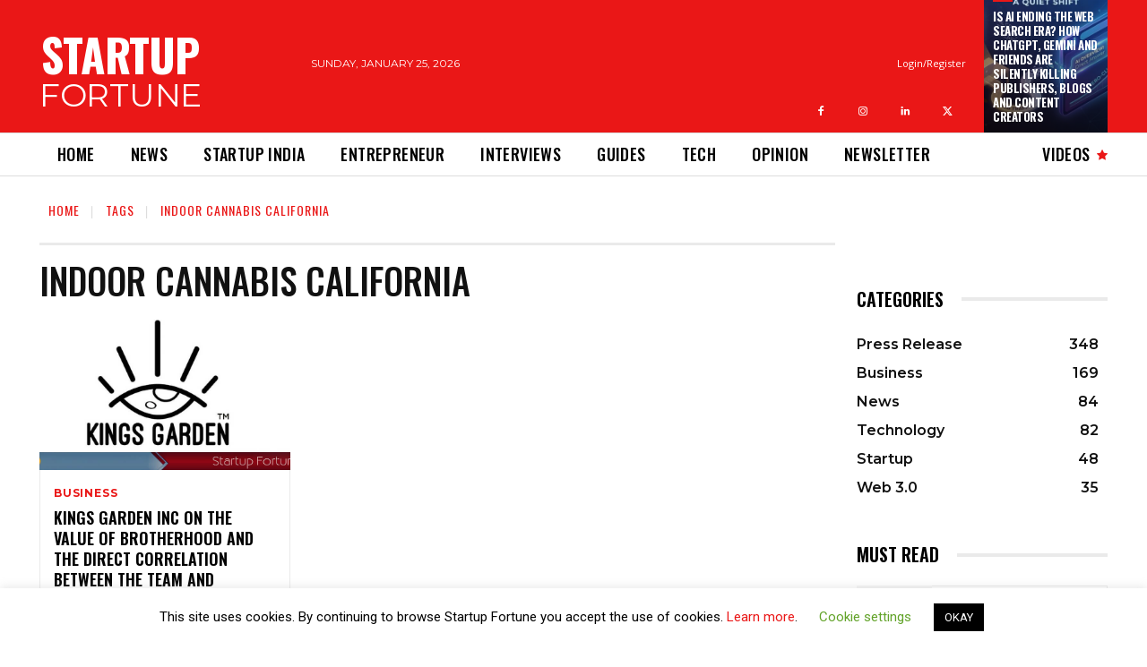

--- FILE ---
content_type: text/html; charset=utf-8
request_url: https://www.google.com/recaptcha/api2/anchor?ar=1&k=6Lf0z80ZAAAAACeLtTgWafr50zVwehid8PCKPPcD&co=aHR0cHM6Ly9zdGFydHVwZm9ydHVuZS5jb206NDQz&hl=en&v=PoyoqOPhxBO7pBk68S4YbpHZ&size=invisible&anchor-ms=20000&execute-ms=30000&cb=2gznad9svukm
body_size: 48892
content:
<!DOCTYPE HTML><html dir="ltr" lang="en"><head><meta http-equiv="Content-Type" content="text/html; charset=UTF-8">
<meta http-equiv="X-UA-Compatible" content="IE=edge">
<title>reCAPTCHA</title>
<style type="text/css">
/* cyrillic-ext */
@font-face {
  font-family: 'Roboto';
  font-style: normal;
  font-weight: 400;
  font-stretch: 100%;
  src: url(//fonts.gstatic.com/s/roboto/v48/KFO7CnqEu92Fr1ME7kSn66aGLdTylUAMa3GUBHMdazTgWw.woff2) format('woff2');
  unicode-range: U+0460-052F, U+1C80-1C8A, U+20B4, U+2DE0-2DFF, U+A640-A69F, U+FE2E-FE2F;
}
/* cyrillic */
@font-face {
  font-family: 'Roboto';
  font-style: normal;
  font-weight: 400;
  font-stretch: 100%;
  src: url(//fonts.gstatic.com/s/roboto/v48/KFO7CnqEu92Fr1ME7kSn66aGLdTylUAMa3iUBHMdazTgWw.woff2) format('woff2');
  unicode-range: U+0301, U+0400-045F, U+0490-0491, U+04B0-04B1, U+2116;
}
/* greek-ext */
@font-face {
  font-family: 'Roboto';
  font-style: normal;
  font-weight: 400;
  font-stretch: 100%;
  src: url(//fonts.gstatic.com/s/roboto/v48/KFO7CnqEu92Fr1ME7kSn66aGLdTylUAMa3CUBHMdazTgWw.woff2) format('woff2');
  unicode-range: U+1F00-1FFF;
}
/* greek */
@font-face {
  font-family: 'Roboto';
  font-style: normal;
  font-weight: 400;
  font-stretch: 100%;
  src: url(//fonts.gstatic.com/s/roboto/v48/KFO7CnqEu92Fr1ME7kSn66aGLdTylUAMa3-UBHMdazTgWw.woff2) format('woff2');
  unicode-range: U+0370-0377, U+037A-037F, U+0384-038A, U+038C, U+038E-03A1, U+03A3-03FF;
}
/* math */
@font-face {
  font-family: 'Roboto';
  font-style: normal;
  font-weight: 400;
  font-stretch: 100%;
  src: url(//fonts.gstatic.com/s/roboto/v48/KFO7CnqEu92Fr1ME7kSn66aGLdTylUAMawCUBHMdazTgWw.woff2) format('woff2');
  unicode-range: U+0302-0303, U+0305, U+0307-0308, U+0310, U+0312, U+0315, U+031A, U+0326-0327, U+032C, U+032F-0330, U+0332-0333, U+0338, U+033A, U+0346, U+034D, U+0391-03A1, U+03A3-03A9, U+03B1-03C9, U+03D1, U+03D5-03D6, U+03F0-03F1, U+03F4-03F5, U+2016-2017, U+2034-2038, U+203C, U+2040, U+2043, U+2047, U+2050, U+2057, U+205F, U+2070-2071, U+2074-208E, U+2090-209C, U+20D0-20DC, U+20E1, U+20E5-20EF, U+2100-2112, U+2114-2115, U+2117-2121, U+2123-214F, U+2190, U+2192, U+2194-21AE, U+21B0-21E5, U+21F1-21F2, U+21F4-2211, U+2213-2214, U+2216-22FF, U+2308-230B, U+2310, U+2319, U+231C-2321, U+2336-237A, U+237C, U+2395, U+239B-23B7, U+23D0, U+23DC-23E1, U+2474-2475, U+25AF, U+25B3, U+25B7, U+25BD, U+25C1, U+25CA, U+25CC, U+25FB, U+266D-266F, U+27C0-27FF, U+2900-2AFF, U+2B0E-2B11, U+2B30-2B4C, U+2BFE, U+3030, U+FF5B, U+FF5D, U+1D400-1D7FF, U+1EE00-1EEFF;
}
/* symbols */
@font-face {
  font-family: 'Roboto';
  font-style: normal;
  font-weight: 400;
  font-stretch: 100%;
  src: url(//fonts.gstatic.com/s/roboto/v48/KFO7CnqEu92Fr1ME7kSn66aGLdTylUAMaxKUBHMdazTgWw.woff2) format('woff2');
  unicode-range: U+0001-000C, U+000E-001F, U+007F-009F, U+20DD-20E0, U+20E2-20E4, U+2150-218F, U+2190, U+2192, U+2194-2199, U+21AF, U+21E6-21F0, U+21F3, U+2218-2219, U+2299, U+22C4-22C6, U+2300-243F, U+2440-244A, U+2460-24FF, U+25A0-27BF, U+2800-28FF, U+2921-2922, U+2981, U+29BF, U+29EB, U+2B00-2BFF, U+4DC0-4DFF, U+FFF9-FFFB, U+10140-1018E, U+10190-1019C, U+101A0, U+101D0-101FD, U+102E0-102FB, U+10E60-10E7E, U+1D2C0-1D2D3, U+1D2E0-1D37F, U+1F000-1F0FF, U+1F100-1F1AD, U+1F1E6-1F1FF, U+1F30D-1F30F, U+1F315, U+1F31C, U+1F31E, U+1F320-1F32C, U+1F336, U+1F378, U+1F37D, U+1F382, U+1F393-1F39F, U+1F3A7-1F3A8, U+1F3AC-1F3AF, U+1F3C2, U+1F3C4-1F3C6, U+1F3CA-1F3CE, U+1F3D4-1F3E0, U+1F3ED, U+1F3F1-1F3F3, U+1F3F5-1F3F7, U+1F408, U+1F415, U+1F41F, U+1F426, U+1F43F, U+1F441-1F442, U+1F444, U+1F446-1F449, U+1F44C-1F44E, U+1F453, U+1F46A, U+1F47D, U+1F4A3, U+1F4B0, U+1F4B3, U+1F4B9, U+1F4BB, U+1F4BF, U+1F4C8-1F4CB, U+1F4D6, U+1F4DA, U+1F4DF, U+1F4E3-1F4E6, U+1F4EA-1F4ED, U+1F4F7, U+1F4F9-1F4FB, U+1F4FD-1F4FE, U+1F503, U+1F507-1F50B, U+1F50D, U+1F512-1F513, U+1F53E-1F54A, U+1F54F-1F5FA, U+1F610, U+1F650-1F67F, U+1F687, U+1F68D, U+1F691, U+1F694, U+1F698, U+1F6AD, U+1F6B2, U+1F6B9-1F6BA, U+1F6BC, U+1F6C6-1F6CF, U+1F6D3-1F6D7, U+1F6E0-1F6EA, U+1F6F0-1F6F3, U+1F6F7-1F6FC, U+1F700-1F7FF, U+1F800-1F80B, U+1F810-1F847, U+1F850-1F859, U+1F860-1F887, U+1F890-1F8AD, U+1F8B0-1F8BB, U+1F8C0-1F8C1, U+1F900-1F90B, U+1F93B, U+1F946, U+1F984, U+1F996, U+1F9E9, U+1FA00-1FA6F, U+1FA70-1FA7C, U+1FA80-1FA89, U+1FA8F-1FAC6, U+1FACE-1FADC, U+1FADF-1FAE9, U+1FAF0-1FAF8, U+1FB00-1FBFF;
}
/* vietnamese */
@font-face {
  font-family: 'Roboto';
  font-style: normal;
  font-weight: 400;
  font-stretch: 100%;
  src: url(//fonts.gstatic.com/s/roboto/v48/KFO7CnqEu92Fr1ME7kSn66aGLdTylUAMa3OUBHMdazTgWw.woff2) format('woff2');
  unicode-range: U+0102-0103, U+0110-0111, U+0128-0129, U+0168-0169, U+01A0-01A1, U+01AF-01B0, U+0300-0301, U+0303-0304, U+0308-0309, U+0323, U+0329, U+1EA0-1EF9, U+20AB;
}
/* latin-ext */
@font-face {
  font-family: 'Roboto';
  font-style: normal;
  font-weight: 400;
  font-stretch: 100%;
  src: url(//fonts.gstatic.com/s/roboto/v48/KFO7CnqEu92Fr1ME7kSn66aGLdTylUAMa3KUBHMdazTgWw.woff2) format('woff2');
  unicode-range: U+0100-02BA, U+02BD-02C5, U+02C7-02CC, U+02CE-02D7, U+02DD-02FF, U+0304, U+0308, U+0329, U+1D00-1DBF, U+1E00-1E9F, U+1EF2-1EFF, U+2020, U+20A0-20AB, U+20AD-20C0, U+2113, U+2C60-2C7F, U+A720-A7FF;
}
/* latin */
@font-face {
  font-family: 'Roboto';
  font-style: normal;
  font-weight: 400;
  font-stretch: 100%;
  src: url(//fonts.gstatic.com/s/roboto/v48/KFO7CnqEu92Fr1ME7kSn66aGLdTylUAMa3yUBHMdazQ.woff2) format('woff2');
  unicode-range: U+0000-00FF, U+0131, U+0152-0153, U+02BB-02BC, U+02C6, U+02DA, U+02DC, U+0304, U+0308, U+0329, U+2000-206F, U+20AC, U+2122, U+2191, U+2193, U+2212, U+2215, U+FEFF, U+FFFD;
}
/* cyrillic-ext */
@font-face {
  font-family: 'Roboto';
  font-style: normal;
  font-weight: 500;
  font-stretch: 100%;
  src: url(//fonts.gstatic.com/s/roboto/v48/KFO7CnqEu92Fr1ME7kSn66aGLdTylUAMa3GUBHMdazTgWw.woff2) format('woff2');
  unicode-range: U+0460-052F, U+1C80-1C8A, U+20B4, U+2DE0-2DFF, U+A640-A69F, U+FE2E-FE2F;
}
/* cyrillic */
@font-face {
  font-family: 'Roboto';
  font-style: normal;
  font-weight: 500;
  font-stretch: 100%;
  src: url(//fonts.gstatic.com/s/roboto/v48/KFO7CnqEu92Fr1ME7kSn66aGLdTylUAMa3iUBHMdazTgWw.woff2) format('woff2');
  unicode-range: U+0301, U+0400-045F, U+0490-0491, U+04B0-04B1, U+2116;
}
/* greek-ext */
@font-face {
  font-family: 'Roboto';
  font-style: normal;
  font-weight: 500;
  font-stretch: 100%;
  src: url(//fonts.gstatic.com/s/roboto/v48/KFO7CnqEu92Fr1ME7kSn66aGLdTylUAMa3CUBHMdazTgWw.woff2) format('woff2');
  unicode-range: U+1F00-1FFF;
}
/* greek */
@font-face {
  font-family: 'Roboto';
  font-style: normal;
  font-weight: 500;
  font-stretch: 100%;
  src: url(//fonts.gstatic.com/s/roboto/v48/KFO7CnqEu92Fr1ME7kSn66aGLdTylUAMa3-UBHMdazTgWw.woff2) format('woff2');
  unicode-range: U+0370-0377, U+037A-037F, U+0384-038A, U+038C, U+038E-03A1, U+03A3-03FF;
}
/* math */
@font-face {
  font-family: 'Roboto';
  font-style: normal;
  font-weight: 500;
  font-stretch: 100%;
  src: url(//fonts.gstatic.com/s/roboto/v48/KFO7CnqEu92Fr1ME7kSn66aGLdTylUAMawCUBHMdazTgWw.woff2) format('woff2');
  unicode-range: U+0302-0303, U+0305, U+0307-0308, U+0310, U+0312, U+0315, U+031A, U+0326-0327, U+032C, U+032F-0330, U+0332-0333, U+0338, U+033A, U+0346, U+034D, U+0391-03A1, U+03A3-03A9, U+03B1-03C9, U+03D1, U+03D5-03D6, U+03F0-03F1, U+03F4-03F5, U+2016-2017, U+2034-2038, U+203C, U+2040, U+2043, U+2047, U+2050, U+2057, U+205F, U+2070-2071, U+2074-208E, U+2090-209C, U+20D0-20DC, U+20E1, U+20E5-20EF, U+2100-2112, U+2114-2115, U+2117-2121, U+2123-214F, U+2190, U+2192, U+2194-21AE, U+21B0-21E5, U+21F1-21F2, U+21F4-2211, U+2213-2214, U+2216-22FF, U+2308-230B, U+2310, U+2319, U+231C-2321, U+2336-237A, U+237C, U+2395, U+239B-23B7, U+23D0, U+23DC-23E1, U+2474-2475, U+25AF, U+25B3, U+25B7, U+25BD, U+25C1, U+25CA, U+25CC, U+25FB, U+266D-266F, U+27C0-27FF, U+2900-2AFF, U+2B0E-2B11, U+2B30-2B4C, U+2BFE, U+3030, U+FF5B, U+FF5D, U+1D400-1D7FF, U+1EE00-1EEFF;
}
/* symbols */
@font-face {
  font-family: 'Roboto';
  font-style: normal;
  font-weight: 500;
  font-stretch: 100%;
  src: url(//fonts.gstatic.com/s/roboto/v48/KFO7CnqEu92Fr1ME7kSn66aGLdTylUAMaxKUBHMdazTgWw.woff2) format('woff2');
  unicode-range: U+0001-000C, U+000E-001F, U+007F-009F, U+20DD-20E0, U+20E2-20E4, U+2150-218F, U+2190, U+2192, U+2194-2199, U+21AF, U+21E6-21F0, U+21F3, U+2218-2219, U+2299, U+22C4-22C6, U+2300-243F, U+2440-244A, U+2460-24FF, U+25A0-27BF, U+2800-28FF, U+2921-2922, U+2981, U+29BF, U+29EB, U+2B00-2BFF, U+4DC0-4DFF, U+FFF9-FFFB, U+10140-1018E, U+10190-1019C, U+101A0, U+101D0-101FD, U+102E0-102FB, U+10E60-10E7E, U+1D2C0-1D2D3, U+1D2E0-1D37F, U+1F000-1F0FF, U+1F100-1F1AD, U+1F1E6-1F1FF, U+1F30D-1F30F, U+1F315, U+1F31C, U+1F31E, U+1F320-1F32C, U+1F336, U+1F378, U+1F37D, U+1F382, U+1F393-1F39F, U+1F3A7-1F3A8, U+1F3AC-1F3AF, U+1F3C2, U+1F3C4-1F3C6, U+1F3CA-1F3CE, U+1F3D4-1F3E0, U+1F3ED, U+1F3F1-1F3F3, U+1F3F5-1F3F7, U+1F408, U+1F415, U+1F41F, U+1F426, U+1F43F, U+1F441-1F442, U+1F444, U+1F446-1F449, U+1F44C-1F44E, U+1F453, U+1F46A, U+1F47D, U+1F4A3, U+1F4B0, U+1F4B3, U+1F4B9, U+1F4BB, U+1F4BF, U+1F4C8-1F4CB, U+1F4D6, U+1F4DA, U+1F4DF, U+1F4E3-1F4E6, U+1F4EA-1F4ED, U+1F4F7, U+1F4F9-1F4FB, U+1F4FD-1F4FE, U+1F503, U+1F507-1F50B, U+1F50D, U+1F512-1F513, U+1F53E-1F54A, U+1F54F-1F5FA, U+1F610, U+1F650-1F67F, U+1F687, U+1F68D, U+1F691, U+1F694, U+1F698, U+1F6AD, U+1F6B2, U+1F6B9-1F6BA, U+1F6BC, U+1F6C6-1F6CF, U+1F6D3-1F6D7, U+1F6E0-1F6EA, U+1F6F0-1F6F3, U+1F6F7-1F6FC, U+1F700-1F7FF, U+1F800-1F80B, U+1F810-1F847, U+1F850-1F859, U+1F860-1F887, U+1F890-1F8AD, U+1F8B0-1F8BB, U+1F8C0-1F8C1, U+1F900-1F90B, U+1F93B, U+1F946, U+1F984, U+1F996, U+1F9E9, U+1FA00-1FA6F, U+1FA70-1FA7C, U+1FA80-1FA89, U+1FA8F-1FAC6, U+1FACE-1FADC, U+1FADF-1FAE9, U+1FAF0-1FAF8, U+1FB00-1FBFF;
}
/* vietnamese */
@font-face {
  font-family: 'Roboto';
  font-style: normal;
  font-weight: 500;
  font-stretch: 100%;
  src: url(//fonts.gstatic.com/s/roboto/v48/KFO7CnqEu92Fr1ME7kSn66aGLdTylUAMa3OUBHMdazTgWw.woff2) format('woff2');
  unicode-range: U+0102-0103, U+0110-0111, U+0128-0129, U+0168-0169, U+01A0-01A1, U+01AF-01B0, U+0300-0301, U+0303-0304, U+0308-0309, U+0323, U+0329, U+1EA0-1EF9, U+20AB;
}
/* latin-ext */
@font-face {
  font-family: 'Roboto';
  font-style: normal;
  font-weight: 500;
  font-stretch: 100%;
  src: url(//fonts.gstatic.com/s/roboto/v48/KFO7CnqEu92Fr1ME7kSn66aGLdTylUAMa3KUBHMdazTgWw.woff2) format('woff2');
  unicode-range: U+0100-02BA, U+02BD-02C5, U+02C7-02CC, U+02CE-02D7, U+02DD-02FF, U+0304, U+0308, U+0329, U+1D00-1DBF, U+1E00-1E9F, U+1EF2-1EFF, U+2020, U+20A0-20AB, U+20AD-20C0, U+2113, U+2C60-2C7F, U+A720-A7FF;
}
/* latin */
@font-face {
  font-family: 'Roboto';
  font-style: normal;
  font-weight: 500;
  font-stretch: 100%;
  src: url(//fonts.gstatic.com/s/roboto/v48/KFO7CnqEu92Fr1ME7kSn66aGLdTylUAMa3yUBHMdazQ.woff2) format('woff2');
  unicode-range: U+0000-00FF, U+0131, U+0152-0153, U+02BB-02BC, U+02C6, U+02DA, U+02DC, U+0304, U+0308, U+0329, U+2000-206F, U+20AC, U+2122, U+2191, U+2193, U+2212, U+2215, U+FEFF, U+FFFD;
}
/* cyrillic-ext */
@font-face {
  font-family: 'Roboto';
  font-style: normal;
  font-weight: 900;
  font-stretch: 100%;
  src: url(//fonts.gstatic.com/s/roboto/v48/KFO7CnqEu92Fr1ME7kSn66aGLdTylUAMa3GUBHMdazTgWw.woff2) format('woff2');
  unicode-range: U+0460-052F, U+1C80-1C8A, U+20B4, U+2DE0-2DFF, U+A640-A69F, U+FE2E-FE2F;
}
/* cyrillic */
@font-face {
  font-family: 'Roboto';
  font-style: normal;
  font-weight: 900;
  font-stretch: 100%;
  src: url(//fonts.gstatic.com/s/roboto/v48/KFO7CnqEu92Fr1ME7kSn66aGLdTylUAMa3iUBHMdazTgWw.woff2) format('woff2');
  unicode-range: U+0301, U+0400-045F, U+0490-0491, U+04B0-04B1, U+2116;
}
/* greek-ext */
@font-face {
  font-family: 'Roboto';
  font-style: normal;
  font-weight: 900;
  font-stretch: 100%;
  src: url(//fonts.gstatic.com/s/roboto/v48/KFO7CnqEu92Fr1ME7kSn66aGLdTylUAMa3CUBHMdazTgWw.woff2) format('woff2');
  unicode-range: U+1F00-1FFF;
}
/* greek */
@font-face {
  font-family: 'Roboto';
  font-style: normal;
  font-weight: 900;
  font-stretch: 100%;
  src: url(//fonts.gstatic.com/s/roboto/v48/KFO7CnqEu92Fr1ME7kSn66aGLdTylUAMa3-UBHMdazTgWw.woff2) format('woff2');
  unicode-range: U+0370-0377, U+037A-037F, U+0384-038A, U+038C, U+038E-03A1, U+03A3-03FF;
}
/* math */
@font-face {
  font-family: 'Roboto';
  font-style: normal;
  font-weight: 900;
  font-stretch: 100%;
  src: url(//fonts.gstatic.com/s/roboto/v48/KFO7CnqEu92Fr1ME7kSn66aGLdTylUAMawCUBHMdazTgWw.woff2) format('woff2');
  unicode-range: U+0302-0303, U+0305, U+0307-0308, U+0310, U+0312, U+0315, U+031A, U+0326-0327, U+032C, U+032F-0330, U+0332-0333, U+0338, U+033A, U+0346, U+034D, U+0391-03A1, U+03A3-03A9, U+03B1-03C9, U+03D1, U+03D5-03D6, U+03F0-03F1, U+03F4-03F5, U+2016-2017, U+2034-2038, U+203C, U+2040, U+2043, U+2047, U+2050, U+2057, U+205F, U+2070-2071, U+2074-208E, U+2090-209C, U+20D0-20DC, U+20E1, U+20E5-20EF, U+2100-2112, U+2114-2115, U+2117-2121, U+2123-214F, U+2190, U+2192, U+2194-21AE, U+21B0-21E5, U+21F1-21F2, U+21F4-2211, U+2213-2214, U+2216-22FF, U+2308-230B, U+2310, U+2319, U+231C-2321, U+2336-237A, U+237C, U+2395, U+239B-23B7, U+23D0, U+23DC-23E1, U+2474-2475, U+25AF, U+25B3, U+25B7, U+25BD, U+25C1, U+25CA, U+25CC, U+25FB, U+266D-266F, U+27C0-27FF, U+2900-2AFF, U+2B0E-2B11, U+2B30-2B4C, U+2BFE, U+3030, U+FF5B, U+FF5D, U+1D400-1D7FF, U+1EE00-1EEFF;
}
/* symbols */
@font-face {
  font-family: 'Roboto';
  font-style: normal;
  font-weight: 900;
  font-stretch: 100%;
  src: url(//fonts.gstatic.com/s/roboto/v48/KFO7CnqEu92Fr1ME7kSn66aGLdTylUAMaxKUBHMdazTgWw.woff2) format('woff2');
  unicode-range: U+0001-000C, U+000E-001F, U+007F-009F, U+20DD-20E0, U+20E2-20E4, U+2150-218F, U+2190, U+2192, U+2194-2199, U+21AF, U+21E6-21F0, U+21F3, U+2218-2219, U+2299, U+22C4-22C6, U+2300-243F, U+2440-244A, U+2460-24FF, U+25A0-27BF, U+2800-28FF, U+2921-2922, U+2981, U+29BF, U+29EB, U+2B00-2BFF, U+4DC0-4DFF, U+FFF9-FFFB, U+10140-1018E, U+10190-1019C, U+101A0, U+101D0-101FD, U+102E0-102FB, U+10E60-10E7E, U+1D2C0-1D2D3, U+1D2E0-1D37F, U+1F000-1F0FF, U+1F100-1F1AD, U+1F1E6-1F1FF, U+1F30D-1F30F, U+1F315, U+1F31C, U+1F31E, U+1F320-1F32C, U+1F336, U+1F378, U+1F37D, U+1F382, U+1F393-1F39F, U+1F3A7-1F3A8, U+1F3AC-1F3AF, U+1F3C2, U+1F3C4-1F3C6, U+1F3CA-1F3CE, U+1F3D4-1F3E0, U+1F3ED, U+1F3F1-1F3F3, U+1F3F5-1F3F7, U+1F408, U+1F415, U+1F41F, U+1F426, U+1F43F, U+1F441-1F442, U+1F444, U+1F446-1F449, U+1F44C-1F44E, U+1F453, U+1F46A, U+1F47D, U+1F4A3, U+1F4B0, U+1F4B3, U+1F4B9, U+1F4BB, U+1F4BF, U+1F4C8-1F4CB, U+1F4D6, U+1F4DA, U+1F4DF, U+1F4E3-1F4E6, U+1F4EA-1F4ED, U+1F4F7, U+1F4F9-1F4FB, U+1F4FD-1F4FE, U+1F503, U+1F507-1F50B, U+1F50D, U+1F512-1F513, U+1F53E-1F54A, U+1F54F-1F5FA, U+1F610, U+1F650-1F67F, U+1F687, U+1F68D, U+1F691, U+1F694, U+1F698, U+1F6AD, U+1F6B2, U+1F6B9-1F6BA, U+1F6BC, U+1F6C6-1F6CF, U+1F6D3-1F6D7, U+1F6E0-1F6EA, U+1F6F0-1F6F3, U+1F6F7-1F6FC, U+1F700-1F7FF, U+1F800-1F80B, U+1F810-1F847, U+1F850-1F859, U+1F860-1F887, U+1F890-1F8AD, U+1F8B0-1F8BB, U+1F8C0-1F8C1, U+1F900-1F90B, U+1F93B, U+1F946, U+1F984, U+1F996, U+1F9E9, U+1FA00-1FA6F, U+1FA70-1FA7C, U+1FA80-1FA89, U+1FA8F-1FAC6, U+1FACE-1FADC, U+1FADF-1FAE9, U+1FAF0-1FAF8, U+1FB00-1FBFF;
}
/* vietnamese */
@font-face {
  font-family: 'Roboto';
  font-style: normal;
  font-weight: 900;
  font-stretch: 100%;
  src: url(//fonts.gstatic.com/s/roboto/v48/KFO7CnqEu92Fr1ME7kSn66aGLdTylUAMa3OUBHMdazTgWw.woff2) format('woff2');
  unicode-range: U+0102-0103, U+0110-0111, U+0128-0129, U+0168-0169, U+01A0-01A1, U+01AF-01B0, U+0300-0301, U+0303-0304, U+0308-0309, U+0323, U+0329, U+1EA0-1EF9, U+20AB;
}
/* latin-ext */
@font-face {
  font-family: 'Roboto';
  font-style: normal;
  font-weight: 900;
  font-stretch: 100%;
  src: url(//fonts.gstatic.com/s/roboto/v48/KFO7CnqEu92Fr1ME7kSn66aGLdTylUAMa3KUBHMdazTgWw.woff2) format('woff2');
  unicode-range: U+0100-02BA, U+02BD-02C5, U+02C7-02CC, U+02CE-02D7, U+02DD-02FF, U+0304, U+0308, U+0329, U+1D00-1DBF, U+1E00-1E9F, U+1EF2-1EFF, U+2020, U+20A0-20AB, U+20AD-20C0, U+2113, U+2C60-2C7F, U+A720-A7FF;
}
/* latin */
@font-face {
  font-family: 'Roboto';
  font-style: normal;
  font-weight: 900;
  font-stretch: 100%;
  src: url(//fonts.gstatic.com/s/roboto/v48/KFO7CnqEu92Fr1ME7kSn66aGLdTylUAMa3yUBHMdazQ.woff2) format('woff2');
  unicode-range: U+0000-00FF, U+0131, U+0152-0153, U+02BB-02BC, U+02C6, U+02DA, U+02DC, U+0304, U+0308, U+0329, U+2000-206F, U+20AC, U+2122, U+2191, U+2193, U+2212, U+2215, U+FEFF, U+FFFD;
}

</style>
<link rel="stylesheet" type="text/css" href="https://www.gstatic.com/recaptcha/releases/PoyoqOPhxBO7pBk68S4YbpHZ/styles__ltr.css">
<script nonce="8TwYfDJ9W-6MtWoM6MPHiw" type="text/javascript">window['__recaptcha_api'] = 'https://www.google.com/recaptcha/api2/';</script>
<script type="text/javascript" src="https://www.gstatic.com/recaptcha/releases/PoyoqOPhxBO7pBk68S4YbpHZ/recaptcha__en.js" nonce="8TwYfDJ9W-6MtWoM6MPHiw">
      
    </script></head>
<body><div id="rc-anchor-alert" class="rc-anchor-alert"></div>
<input type="hidden" id="recaptcha-token" value="[base64]">
<script type="text/javascript" nonce="8TwYfDJ9W-6MtWoM6MPHiw">
      recaptcha.anchor.Main.init("[\x22ainput\x22,[\x22bgdata\x22,\x22\x22,\[base64]/[base64]/[base64]/bmV3IHJbeF0oY1swXSk6RT09Mj9uZXcgclt4XShjWzBdLGNbMV0pOkU9PTM/bmV3IHJbeF0oY1swXSxjWzFdLGNbMl0pOkU9PTQ/[base64]/[base64]/[base64]/[base64]/[base64]/[base64]/[base64]/[base64]\x22,\[base64]\\u003d\\u003d\x22,\x22ScK6N8KQw65eM2UIw7bCol/CtMOLeEPDoETCq24Kw5TDtD1oCsKbwpzCok3CvR5qw4EPwqPChmHCpxLDtVjDssKeMMOZw5FBUsOuJ1jDicOMw5vDvE0yIsOAwqDDn2zCnkhAJ8KXXWTDnsKZVCrCszzDusKUD8OqwopvAS3CugDCujphw5rDjFXDs8OKwrIAMxpvSjJWNg4pMsO6w5ssb3bDh8OHw7/[base64]/CgDHCh8OAVGVEZsO3A8Ofwo0awoLCp8KgS255w4zCoXhuwo0zJsOFeCwudgYAZcKww4vDo8O5wprCmsOUw7NFwpRhSgXDtMKja1XCnz17wqFrScK5wqjCn8K4w7bDkMO8w4YGwosPw5XDhsKFJ8KuwrLDq1xYYHDCjsOKw4psw5kawoQAwr/[base64]/CrjXCplwqOXXCl8KzGntXcUt8w4HDisOlDsOAw64sw58FPmNncMK+VsKww6LDgcKtLcKFwpYUwrDDtxvDj8Oqw5jDjV4Lw7chw7LDtMK8I2wTF8OlGsK+f8Olwrtmw78VOTnDkFAwTsKlwqMbwoDDpxTCjRLDuSDCvMOLwofCqsO+eR8/YcOTw6DDlcO5w4/[base64]/LG5PFcOxDn09Y8OKbVDDhDljw5vCpUJXwp3DkAbCqRYGwpI5wofDg8OlwoPDiQULTsOOYsKLcDl1dAPDrCjClcKVwpnDsht6w5HDkMKBO8KtHMOkeMKlwpDCr27DjMO0wpBfw5Fsw4rCv3vClgsAI8OYw5HCh8KkwqA5QcOPwofCmcOkLSXDvyjDgybDhU45QH/Ds8Ozwrl9GkzDqnlTEHoKwoNYw4XCryV+RsOzw4pKUcKUXRU+w5YzbMK5w40jw6sGOjl8YcOawoFtQlzDusOhAsK+w7YgCsK9wp8gKy7DkmvCpy/DhlvDtkF4w4AXSsOswp8fw6wSQXXDgcOaBsKkw5XDp2/DpDNiw53DgUbDhX3CicORw5PCqRo+XijDr8OSwqJgwrpUNMKwCVLCssKvwqLDhRwMXCnDuMO+w5BbHHDChMOIwoBfw5bDisOeZUpkGsKAw7N2wq3Du8OMEMK8w43CisK/w7Zqd1NRwrTCvwbCn8KWwofCgcK+CsO7w7bCqCl+w47CnmcjwpvCj1oJwrAfwqHDoGRmwqlpwp7CrMOffWLDixvCvXLDtQc2wqHDjGfDqEfCtmXCu8OuwpfCjVcEacOewp/Dn1V5wqnDnzvCvyPDrcKvUsKFYkHCscOMw6rDpV3DtB4dwoFGwqLDq8KQJ8KaQMO9acOYwqp0wqFuw4cbwrY2w57DsUzDisKqwoDCsMO+w7/DtcOWw4ASeijDolx2w7EbEsKGwrx+CcOKYyQIwo8VwpttwpHDgH7DoFXDhEHCp2AZWlwtNsKwexPCnMOmwoFRL8ObG8OHw7vCiELCtcOCSsK1w7sYwp4aNwgEw6ltwo8vM8Ode8OuSmQ7woTCuMO4wrTCk8OVKcOTw6DDjMOCYcKwHmfDvi/DsT3DuzfDgMOnwprClcOTw5XCon9ZHwB2TsKWw6DDtykLwrFfVhLDuzrDssOzwq7CiUHDjlvCrcOUw5rDn8KCw6LClSQmYcK4S8K1FgDDrhjDmk7Do8OqYBzCmS9HwoZTw7bCn8KdIXtlwo4/[base64]/[base64]/[base64]/DmCIxw4LCoV3DkDwzw5lbcxJ2b2INw5NUUDdOw4LDuwpqB8OQZ8K5K1wMOhTDscOpw7sWwqXCokU4wqrDtRsxD8OIQ8KcRg3CvmnDpcOqBMKrwpHCvsKFO8KqF8K6KSt/[base64]/w7c9wrocwoPDjsKuw4TCtW/DocKAKzQ0BABKwpRHw6dwd8OTwrnCkGUMYiHDrsKLwqdmwq0udMK5w75se3jCgg1Nw5wJwrvCtBTDsiUcw6jDp33CvT7CvMOfw6w5JAkaw7VsN8K5I8Kcw63ChB/CgDHClHXDusO8w5fCm8K6aMOoF8OTwrt0wo8+GHxxScOvPcO7wq0/V1BOMHdlRsKKMVFcdAjDk8Krwpl9wpY+FE/CvsOfecOXAcK0w6XDtsOOHSluw7PDqwhKw49eDcKAdcKDwoHCul/CgcODX8KfwodBYwHDo8OGw4R9w6Eqw7rCusO/[base64]/DrU1Uwr80UcOdw4rDsDnDlThwMcKBw6EPEQcxC8OQcsOGJmnChQbCiEhnw4rCuFUjw5LDqRwtw77DjgR5TRxoUXTCssKLUSFJb8OXdjABw5ZlAQZ9GVB+F1g7w6jDn8K/wofDpXTDnxtuwrYww7vCpFrDoMO8w6QrIhgSP8OIw7TDjExbw5bCtcKceFbDisOiP8KDwpMVwq3DgDsaURMPJ17CvR1SNMO/wrU8w5BOwopFwpDCksOgwpsqXmJJBMKKw6ISecKEIsOSFzDDk209w7nCinTDr8KzcE/DscO8wrzCqnwdwo/Ch8KQXcOgw77DoRFYAjPCksKzw4DCrMKyOAlXShUtM8K6wrfCt8K/[base64]/[base64]/[base64]/b8KCMDZPwrsbwpZ9w6LDjhTCl8KhMjMwwrXDt8KeV30mw6DCtMK4w5hgwp/[base64]/DqMK2BADCnznDk8KNSMKVC08tfHpNOVPCqMK9wogow7BMLyw/w7jCh8KPw6nDncKtwpnConE/K8OlYQDDuCoZw53Cg8OjXMOHwp/DiSPDlsKTwohUB8KnwoPDt8OjIwxKacKsw4vDp2YaRWprw7TDrsOPw48wUSzCtcKXw4HDqMKqw6/[base64]/K0dlwr5WambCnz5uw63DqBnCkMOSSynDt8Kfw7p4DcOoM8O/Zl/CsxELwprDqDLCj8KQw7XDhsO3Emthw4Brw5E7MMK/NMO9wovCu1Nmw7/DjxMVw4fDhWrChkY/wroCfsOdYcKjwr0iBBnDkRQZcMOGG0DCu8OOw5RDw4kfw4Iswq/CkcOKw5HCnQbDkG1xWcOVX3hMfV/DvWNOwpbChQnDssO4HwUsw5AxPnJBw5/CkcOIJ0nCkxQSV8OwCMKWD8KpccKmwpBwwpvCqScKYnrDnnjCqFzCmmtrZsKhw5pLMsOSOk4rwp/Dv8KiY1pKVMOSJsKCw5PCniHChAoWN3ldw4PCmkvDmG/Dg2wpNBpWw6PCqE/DssO6w5cuw5Ygfnhxw6gZEnhXNcO2wo4bw48Ow7MHwpvDhsKQw4vCrh7Co37DpMKVN0dxRCTDhcKIwqDCqRPDvixTJwnDksO1GMOPw614c8Ktw7vDs8KJH8KYeMO/wpYVw55fw4N9w7DCpm3DkQkcXsOTwoAkw74qd01rwq9/wo7CvcKvwrDDrUl3P8KZw5fDrDQTw4rDvcOtTcOSZmPCqw3DqifCpMKtf1jCvsOYZ8Ofw59rA1EpcgLCvMKYHy3CiU5nJ2gDPUHDsnTDtcOxQcO2GMKOCH/DggXDkxvDvAgcw7tpd8OZX8OewrLCkRYiSHHCusKwHQNgw4V4wokNw7MFYCIYwrI7AnjCjS7Ci2VzwoHDqcKXwo0ew4/Dp8O0eFZpesK3TcOVwqxCTsOow5p3B1Ugw7DCow4pWcOUecKmJ8OvwqMrfMKIw7bCiz0qPSIIfsOZBMKRw6EiGGXDmHIoD8OJwp3CkwDDnj5Fw5jDph7CvsOEw6DDlApuAyNmScOQw6VXTsKRwobDlcO5w4XDvkB/[base64]/G8OydCI0R8OXEcKaSAMDw78DQjTCk07CqGDCrcKJRMKJKsK2wp9/akE0w7dVVcKzVhUqewjCrcOQwrARL2x7wo1hwpjCgQ3DisKnw4nDn2E+JTcqWm0MwpRowrZCw48sN8OqccOPXMK/YVAudw/CoWciVsOBbzQkwq/ChwpAwqzDp1XCj2rChMKhw73Dp8KWZsONd8OsEXXCty/CsMOBw43DvcKEFT/Cq8OJSMKZwqbDoDzDqcK7bMKQHlVWSTU4McKvwoDCmHXCpcO0IsO+wpPCgD/DgcOywqI9woUHw58LNsKlMSzDpMKxw5fDksKYw4wQwqouCwXCuFgARMOTw7TCvmHDgMOfLcO9acKJw5xAw6PDgy/[base64]/[base64]/DikvCimXCkcOXZsOYCMOTwoZoWcKfdcKRwqEpwrLDllVOwqsgQMKGwprDvcKEGcOvXcOpIDrDtcKRY8OGw7N8w5l0OH0TVcKzwpHCgkDDlXvDjWbClsOiwrVQw7Zrw4TCj3ByAnBJw6QLUA7CtwsyZSvCpzvCh0RFWh4mIn/CtsO2OsOvR8Ojw6XCkBzDmsK/OMOEw7ljV8OQbHHCnMKLFWVRM8OmKmfDmMOnURrCrsK5w7XDiMO9G8O/[base64]/[base64]/woUhw74KXGJJTx3CtVJxwq0Pw7Zvw5nDnQjDkiDDqsKqTFVVwqDDqcOHw6LDnyjCusKncsOqw5hbwpsgbzI2XMK8w67Do8Ofwq/CqcKPOsOyQB3CmRhywqLCksOsKMKOwr9zwppWEMOmw7BfQ1fCkMOywqlBb8K+HR7CvMOxZiMwVXsYQEXCuWB8KEHDtsKYVxB1f8KcZcKsw6PClEHDtcORw4wgw5LCnA/CjcKoSF3Ct8ODGMKPAybDmX7Dnk9nwoNAw79zwqjCv27DusKdXl7ClMOnBU7DonbDqn07w7fDuAFjwqQ3w6PCt3sEwqAldMKHDMKjwpTDsgRfw7vCuMOvI8OLwrVLwqM+wr/DvHgUNVbCqU/CncKsw6HCl1/Dm3c8NjoNKsKAwpdrwrvDicK/wp/DlXfCi1Q6woUKJMKMwqvCnsKBw7jCgiMywqR1P8K+wqnCucOXKyM3wo5xLMK3VMOmw4EqW2PDgGYvwqjCtcKCQChSSm3DjsKyC8OPw5TDsMKlHsK3w78GDcOzQm/[base64]/w4DDpsOhNsKSw44EeMK0woVLEsKNw5fDpB9cw6/[base64]/[base64]/Qg/CjsKKaWI9woAGccOnw5c5w5XCrSvCoibCoTXDq8OGPcKJwrvDgSrDtsK/wrHDlX4hMsOcBMKcw5zDg2HDssK+a8K9w5TCj8K3AH1Fw5bCrF3DswrDnEFPeMOXWltzF8K0w7jDtMOiIxvChArDujrDtcK9w7h1wqcZfcOFwqvDj8ORw6h4wotqBsONM0h/w7QQd0TDoMOzU8OiwoTCsWEOPjrDoSPDl8K+w47ClcOywqnDjgkuwoDDjkHDlsO5w7gWwrrCgQdIEMKvA8K3w6vChMOtMAPCnkJ7w6/Ch8OhwodVwp/DjFrDqcKAYDUHDisbahtlRcKew7TCj0BaRMOUw6cVCsK9QEnCn8OGwq/CpsOhwrxBWFJ6EjAbFQ9MfMO6w5sETl3DlsO9B8OYwrkkbm/[base64]/[base64]/DnnnCiA4VSzTCh8OOwq4Jw4bDhMKeeDfCmTtFOEjDoMKSwrrDimjDvsO9PS/[base64]/w5gxBwTCtFsWNMKkw7JGT8Ozw6A4woxaYMKMwogIFCcYw5Z7dcKvw605worChMOXf3XCjMK0GRYpw5lhw7tFcXDCgcONPnXDjyouTjwccCAGwqxXGQrDiEnCqsKNCQY0VcKZLcORwp5fZFXDlX3CjG0Cw5EEZkfDssOkwrLDmzTDlcO0f8ONw64gSQZVMjbDuTNFwr/DhcOUHGbDg8KqKixSJcOCw7PDgMKyw7HCoD7Ci8OHNXfCuMKiw540wqbCnDXCvMOZKcOfw6QTCUgewqDCtRgVbTLDqCAWVwIyw74Bw7fDtcOOw69OOC09HxsPwrzDpBnCgUo0M8KRLAzDocORd1rDqBHCs8KTUgEjJsK/w5/DmnQ+w7bCncOVKMOKw6DDqcOTw71Aw5vDoMKsQSvCmUVew6zCusOFw5c5dAPDj8ORVMKXw65HHMOSw7rCocOUw6vCgcO4NcOJwrLDv8KHcyAZEA1OYmQJwrEZZB5zW2wqFcK4DsOBRyrDuMOCCGQPw7LDgTrCucKpG8ObHMOWwqDCu0dxSwhsw6dOBMKuw4gDGcO/w4LCjBPCjnEJw7DDi2Zew5FIA1d5w6XClMOeCmDDjcKlGcK9ZcKsb8Okw53CilzDtsKXAMOGDH/DtwTCoMOCw7jCtyJDeMOwwqRaFXFxf2HDtEwHc8Oqw4R+w4U2ck7ClkLCtGI9wqdMw5XDm8OGwpHDoMO7AiR2wrwiVcKYTG0XUyfCi11CaThywpM2OGpCXwpYUEJuLiAVw6k6AVzCscOOaMOuwp/[base64]/BzgcwpjCt8Oaw6V9WMKtXTPCvzzDlj/CgcKSFRAIcsOnw5TChwPCpsOmwrzDmGJUT2DCksOhw5DClsO0woPCqRJDwpDDqsOMwrRDw5cCw6wyEXoNw4XDhMKOKAzCmcOEWy/[base64]/wp0XwpxZdAUCw7NmLcKCcsKPN8ONwrrCjMK1wofCgm7CgDxJw49Uw64zND3DnnzCvFYJMsOUw7owenLClcOZRcKudcK/bcK6S8OKw5/ChTPDsHnDrX5JNMKresOkOcORw6NPCF1ew49ZahxNXsO/YSgiLsKVXUoCw7TCixwFOTQSMMOmw4QhSX7Cg8OGCcOfw6rDrRMScsOcw5YlLMOXEzBvwrcIQQ/Dh8OqScOlwpfDjFLDhQAjw79QX8K0wrfCg1RcX8KfwodmFsOvwrdZw7LDjMKwPA/CtMKNcGnDlyoXw40zY8KbV8KlFsKhwpEEw5nCsyJlw7g1w58Iw4snwphzZ8KaORt0wqBgw6JyBSrCkMOHwqjCnEkhwrpRcsOUw6fDp8KjcBhew4/Du2vCoCDDhMKtXAI2wpfCryoww6rCsxl3blHDv8O1wocJwpnCq8O8wpgBwqBCG8Oww7bCiBHCgsOGwo/DvcOHwp15w51QPD/Dnydawo98wotyNh/[base64]/w7LClsOewqAzS8OPw7rDowLCusOLwpTDl8OMYVRvEBnDlEvCvi8MF8OXIQ7DrMKMw4gSMyUIwpnCucKLcDXCoFxGw6jCmhpcX8KaTsOsw65iwolRRCgVwpLCoyvDmMKiBWQSIBsEfFDCmcOpcx7DtT3Cm2cmXsOWw7/DlMKsIDh3wq8dwo/CuzMxU2vCnDcZwqtVwrJhdmEZEcOXwqzCgcK5w4F8w7bDicKALwXCkcOawosCwrTDgHXDg8OjIwDCu8Kfw5VewrwywrnCvMKYwq0ww4DCkEHDiMOHwolPNjjCksK1T2vDnnRgcF/CmMOkKsKaYsOHw5V2IsKuw41+G1J4OQbCtgE0MDlbwq0YfwwaSmd0I0I7w7MKw503woEYwpTCthQyw6grwrBqWcOLwodZLcKZNMOxw4t0w6t0RFVPwr9LLsKXw5hKwqbDnFFGw4UxZMKbfDBiw4PCm8OYaMOxwpsgLwI7N8KGDl/[base64]/[base64]/ClX3DiMOiw4vDqMOVwppqwoluGMKYwpTCksKVJ8O6EMOSwrrCu8OmEErCqD7DnFbCucOXw4lhBBQbDsK0w78XDsKMwqvDpcO3Zi7DmcKPV8KfworCncOFacKKEG5cfCnCjsK3SsKmZB1cw5LCnnseFMOtGiFOwpHDi8O4W3/DhcKVw7t2JcK9McOtw4xjw519f8Osw50EPwx5MjNUMQLClcKMFMOfKAbCpcOxCcKnHG8gwpfCisOGW8O2KxfDqcOhwo8lKcKfw4Z7w4wFdSdLE8OdC2DCgQXCvMOHKcO/Lw3Du8OJw7F6w5sgw7TDrMOcwrnCukMIw45xw7UIfsOwDcOgXmk6C8O1wrjChSpXK0/DgcOoLC5hPMOHcA8nw6hQE2TCgMOUCcO/BgXCpibDrlZCBcKMwq4VVhI6Fl3DvcOsIH/CiMONwqdcIcO+wrzDmsO7dsOgUsK6wovCvMKqwrDDhidtw77Ct8KISsK7esK7f8KyfmrClnfCsMOTF8ONBQkCwoZSwr3Cok/Dpms6LsKNPGrCq1MHwoISA1XDpCTCmAvCjnvDvcOJw7rDnMOhw5TCpTrDiCLDocOlwpJwNsKew5wxw5jClUx6woxLJxvDvl3CmcK/wqQtF0vCrinDk8KZT03Djk0dK0R8wokeAsKew4jCiMORSMKJNztDQSY9wpNtw6XDv8OLBFx2d8Opw79Dw6txHTcXCC7DqMKDSVAZaF3CncOiw57DqQ/[base64]/CvMKywoYHwonCrcOjw58jP8OLV8ONbMOxw4ciwoXCpMOLwqTDssOEwrAEJ2/CmFDCl8O9dX3Cn8KVwojDix7Dh2bCnsOgwqVHIsOvfsOUw7XCoxTDhThnwpvDm8KzQ8Odw6LDvMO7wqVAR8OAw5jDn8KRMMKgwr4NcsK0f1zDlMKow4zCizI5w4bDqMKBSBrDqF3Dl8ODw4A6wp8GbcK/[base64]/[base64]/DlMOeYcOYwp/Dv8OWCcKUw4TCmMOIwpBXw5gZDsKYw5IxwpUuBQ98QGs0J8KpZl/DnMKfbcOKRcK1w4Msw6NTZAx0YMO8wqrDtw4YKsKmw6fCtsOkwovDhycUwpfDg1FDwowfw7B9w7rDgsObwrAvdMKTeXAQUQPDhhk2wpABCQZsw4XCnMKRw5vCmUM8w57Ds8OSNyvCucO/w7zDgsOFwovCtjDDksKSUMOxOcOjwpXCtMKcw4HClsKLw73Cl8KRwoNvcxI0wqPDvWrCiCZjR8KNRMK/wrbCi8Okw7gvwpDCu8KMw54ZbixMEwZiwqVrw6rDnMONbsKoOxHCu8KnwrLDssOgIMOVccOBMsKsV8K/fjPCo1vCuTXCjXHCjMKEaBTDkHHCiMKrw6U0wrrDryFIwrDDlsO5b8KhSn9VDw4Pw40/S8KEwqfDkCRWL8KLw4Nzw7A/TF/CilwcamMhBz7CqnhSXT/DnnHDsFpewp/Dqmh6worCrsKpVXdhwrvCu8Kqw7F8w6lFw5RmV8O1wozCjCvDvHXCiVNnw4LDv07DiMKHwpw4wqoxT8OhwoDCsMOLw4ZewpglwoXDrTfCpUZEaG/DjMO4w5PCkMKzD8Oqw5nDonbDp8O4RMKSOFJ8w67ClcOpYlkpcsOBAGgbwp0Ywog/[base64]/DrmTDiV/Ds2DCu8Kbw4pMw6wAR2odOsKzwqfCjiXCh8O0wrTCsB5+D05BZWfDglN6w7PDnA5cwrNEKnLChsKTw7rDscKkTHbCpgDDgcKuGMK2YG4mwo/CtcOYwpLCmCxtOcOydcO8wp/CsTTChh7DqnbDmRnClShhDcK7K1NZOgsDwrFDYcKNw4gpTcKCfhQifEnDgwHCqcK+BC/CiScxEMK0LW/[base64]/CksO+wpfCmWPCpw9VP21eIMKIWsOyDcObVMKKwrYnwrLCn8ODJMKGQCDDoiUjwrs0VMKsw5jDvcKKw5B0wp1DLX/CtnzCoQnDj3LCkydxwoYERydoNmtkwo0eVMKLw43DmmXCkcKpFl7DrXXCoVLCuQ1QYBhnZBUlwrRcIMK/[base64]/Cv8O9KSwgwqkkDMKUbgjCkn7CusKXwpYBKWk2wrc5w7R7OcOLKsOFw5gdeDZPAzPCrMO6UcOAPMKOT8O+w5scwoIUwprCtsKAw61WC3HClcKNw78/JkrDj8O2w6rCscOXw6Bhwrx8WknDoxjCpyTCqMO4w5HCnlAMd8KlwpTDkHh/HhbCnyMywrxmCsKdbVxUN3nDrnNLw6xNwonDigPDqlsUwqRlMTjCuiXDk8OJw68JNl3DosOGw7bClMOTw6NmBcOaeGzDncOAHV1+w7kYDkRoZsKdP8OOQDrCiHA1BV7Dr3ZZw6prO3nDuMO6KsO5w6/DpmjCicOMw6PCv8K0IiY1wqbCh8Kxwqdgwrd9B8KQHsO6bMO0w70uwqrDpi7ClMOsBiTDqWrCuMKaOBPDhcKpb8O3w4/CgcOMwogvwr14cHDDpcODCSI2wrDCmBHDtHDDtFB1MT9OwpPDnmg6C0TDmlLDgsOuISlhw5JzTigcesOfbsOxPF3Cv0LDu8O1w4oDwpZFUXRpw6Aaw4DCmRjDt0tCBsOWBVE9w5tsOcKCPsOLw4LCmhJswplhw4nDmEjCv0rDgsK/[base64]/CtsOEwr3Ds3zCg8K2wqFYw5FpwpYWesKnO8OvY8KWKijCisOPw6PDtg/CrMKWwrwFw6bCk13DtMK7wqPDtcOTwqTCm8O7V8KVd8O+eFwiwo8Cw4VUDFHCikrCu2/[base64]/dEksw7TDiMKUGSoxPsKmw6NnVkXCrcOuFEjCtUNLwrQMwol6woNEFxE4w7LDqcK9fCLDvxIpw7/CsghQYcKRw7bCjsKSw4N7w41RX8OGeWnCt2fDihYVTcKKwpcjwpvChjA9wrVdQcK3wqHCq8KOUXnDuntQw4rDqWlow61yYn7CvT/Co8KQwoTCmzvCvm3DgBFcKcKMwqrDjcKMw5LCmyE6w4LDlMO5WhzCuMOyw4LCrcOccTQFwpPClQ0uHlkXw4fDrMOpwpXDtmZHLU7DpzDDp8K6XMKpMX9Dw63DgcOqU8Khw4hswqtdwq7Cl2bCqzxAGSHChsKbaMKyw4QQw5bDqH3CgGE8w6TCmVPCtcO/J1o7OA1Da0PCknBwwr7DlUnDjcOkw6jDjD3DncK8TsKYwoDCocOlNcOLNj3DrXcqRcK3H1rCrcOuZcK6PcKOwpvCnMK3wpouworCgkrDhRdZVihnWXTCkk/DjcOKBMOXw63CrMKtwqPChcOtwodTfUYSeDA2SGMDcsKHwpTCuQnCnk1hwoc4w7jDmcK7w5Ygw5HCicOVaVMTw6s1T8KqAyTDnsOlW8KsODsUwqvDugLDt8KDU0gdJMOlwqrDoRoIwq3DmsO+w7JVw6DCmTB+DMOvacOGBTHDmcKsRFJUwoMFW8OKD1/DvHh1wqQ1w7ccwqdjaQXCmzfCi07DiyXDo2vDmMOWBgBqUmQBw7jDkiIUwqPDg8OdwqJOwovDgsOHI0I5w6FGwoN9RsOQDErCgmzDpMKfWwxEB3/CkcKiYibDrW4Rw6B6w7wfIFJsJjvDp8O7dkXDrsKeFsKpQ8ODwoRrKMK4YVARw7XDjCrDg10tw7ELTQVGw68ywr/DoVLDnCI4C1B+w7vDusKWw7whwoEzKsKnwr4EwrfCk8Orw73DoRbDg8Ojw4nCgk4qEgDCtcO6w5MSa8O5w4B/w67Cm3VRw7twXlZiLcKbwrRJw5LCpsKew5R4YsKMJMOOdMKqP0J3w4ARw6LCt8OAw6rCinnCpENGQ2Myw53CpR8Uw4NoJ8KYwrJWQsOMOzdnZHgBSsK+wqjCqBsOKsK9wrp/ScOcCcODwqvDs0dxwo3DtMKhw5BmwpclBsOPwrTCtlfCiMK1wr/CicO1VMKGDRnCmFfDnRjDqcKlwoHDsMKiw6xgwp4dw6rDnU/CvMOLwojCi2bDo8K6FWU9woUmwpprTcKxwoEQYMKkw5vDii3CjiTDph4cw6BywrvDohLDlsKvccO1wqnCj8Krw7gVMD/DoQ1SwrJzwpFCwrdTw6V0eMKEHBrDrMKMw4TCvMKsV1VNwrV5QDRVw6nCumzClCY0RcOlFHbDjE7DoMKPwrvDtg5Qw67CosKCw7A3P8Olwq/DmCLCmFPDjEEIwqTDr3bDq3AJGMOiEcKuwqXDiiDDhyPCncKBwr09wrRSBcOjw5sYw684d8KVwqgtCcO7VgJsHsO4GsOUWRhkw6IXwr7DvcO3wrpgwpTCiTvDsQZPbxXCgBfDtcKQw5BRwp/DujnCrhUcwpPCqMKDw7bDqB8SwpTDh07Ck8KkHsKzw7fDn8K5wo3DrWQPwq9DwrjCqcO0GMKmwrDCjj4tKxFyTMKHwrxCXXc9wohEWsKaw67Co8OzAijDkMOddsK2X8K8P0crwpPCj8KULSrCmMKMImfCqsK/[base64]/DmMKtH8K3BBzDgFFSDTbDi8OWe2F7P8KROkPCtcO3McKMflDDvWkTw4/DhMOlGcOvwo/DhBDCgsKhSU/[base64]/DjUx+w4fCrmbDt8KtAThfw5rCt3dMwrvCjhlnYX7CljLCg0PCvsKLwqbDgcO2b1XDojrDoMOnKyRLw6vConBhwrsjasKJMMOgZhF7wp0cUcKbCjYgwrg4wp/DocK7BcOAXznCvzLCu3rDgUrCgsOhw4XDoMO3wr9PXcO3My5RQGsPWCXCiEfCmwHCl1/[base64]/Dp8KVw63DtxLCmR4QSGpdWXDClTHCusKudQZuwr3Dq8KBAS8gIMO6cwwGwoZywop6AcOrw7DCpj4Two4IJVXDhS3DscO+wokDE8OMFMOzw5ZLOwjDssK/wqnDrcK9w5jCv8KZWzTCnsKFO8KXwpQqVlMeAiTCsMOKw4/DlMKiw4HDlzEuWSJcRQvCrsKWS8OtCsKgw5XDvcOjwoFBXsONbcKjw6rDisO9wo7CnQFNPsKMD0sbJcKTw6YZesODRcKAw4PCkMKkYhVMHGjDjcO+fcKYNkkeVXvDuMO/FmJ3E2sKw5xrw40aHsO1woRfw77DniRhNjzCkcKnw70HwpcYPlY0wpfCsMKIF8KnXB7CncOZw4jCq8KHw4nDpMKWwobCjS7Do8KVwrNnwoDCg8K7IVLCgwlxSMKDwrrDs8O5woQjwoRNfsOhwr5/JMO4WMOGwr/DoRMpwp/Dg8O6dsK1wotxG2VJwpJPwq/Dt8Kqwq7CtRDCvMODbx/[base64]/Co8OzwpcHwpcnTw7CrsO+OA42wrfDssOMYnAuScKYNnLCv14AwqhAEMO4w68BwpFrJD5BFwQww4QkLMKfw5TDrSYNXBXCmcKCYB7CpMOMw7VpIwhNP17DgUrCm8KUw6XDo8KJDsKxw6hWw6TDkcKzGMOLfMOCR1pjwqprdcOcwpVuw4PDllrCu8KEZsOLwo/ChCLDnGrCpsOFTHlWw7g+QybCknrDgxzDo8KYPytLwr/DuEvDt8OzwqLDh8KbBycBacOlwrHCmQrDg8KgA0VWw4cswoPDkV3DkwpLW8Ojw4HChsOYIQHDvcK+Q3PDgcOdVGLCiMOeSU3CoXlpF8KvTsKYwofCnMOdw4fCr0vDncOewrBKWsO4wpIqwrnCkUjCqiHDn8KxQiPClj/CoMO1Bl3DqMO8w5fCpGVbfcOwJSPClcK/HMOWJ8Krw41Fw4IswoXCn8Oiw5nDksK7w5kpwrbCqcKqw6zDjzDCp0IzMnl/cRgFw5NkAMK4wqdawrrDoUIjNW7CtUoCw5gJwrdiwrHDuCnCiG4+w47Cj2YgwqrDnDzDjU1swrEcw4Ilw6wPQFLCu8KNUMK3wprCu8OvwoxSwo1ucRMOfSZrRnfCoQcCVcOLw7jCrSEKNybDrA0OQsKpw6zDscO/QcOUw6Ngw5gywpnChT56w5dYBTlmTwlQMcO5LMOYwqsswo3DkcOswoN3BMO9wrlNNcOjwpQ0ITxcwo9cw77Cv8OZI8OawqzDjcKhw6bCicOPZ0c2NQbCin9cFcORwoDDrhDDlDjDsBXCr8OxwosZJz/DjiLDrsOvRMOdw5MWw48Gw77CqsOdw5wwbhnCg0xCYA0Tw5TDtsK6DcO0wo/Cozt3wqg4GSXDtMKgWcO4H8KwfsKpw7fDgjIJw57CrsOpwpJJwqfDunTDqMKQfcOzw45ewp7CrgDCgWxEQTXCvMKHw59OSR3DomXDkcKFfUbDqAcMFBjDiwrDgcOlw40/[base64]/CnkzDi8KMwpMiM8KNwo9lTiPDksK5wprDjCPCuy3DicOuImrCg8OSf2HDvsKhw60DwoDDhAlWwr3Ds3DDiCrDlcO+w7/DlCgMw6/DpcOawo/DnHfCmMKzw5/[base64]/w7HDugrDl8Kjw5XDgQsFW8OsQsKzSGvDtSDCthE1HC3DjF5iEMOvJiTDn8Oow4p6B03Cn0zDsw3ChsOaEsKkYsKIw5rDmcOJwqMNJQBrwpfClcOqKMOnDAE8w54/wrXDkU4owrrCgMK3worCqcOzwqsyEkEtP8KSRsKuw7DCn8KJTzjDkMKOw4wjcMKGwrJDw45jwo/CvsOWN8KUAmJpVcO2aRvCmcKfCmM/wowSwqh2VsOwQcKVQxRJwqg4w7LDjsK8OQLCh8K3wpzDuywEPcOaPUxZGcKLEj7CjsKjXcKuScOvdA/[base64]/[base64]/CiD3CpQnCscKJwqbCucKYM8O9w7JfCMOww64KwrZqbsOCEijDiV4iwoLCvMKjw63DsDrCmFjCiktAM8OpRMKnCAPCksOuw4xqw4ICchjCqwrDrMKFwqfCqMKKwobDo8ODwrDCmUTDkT0cdyrCvzZvw47DiMOoK2QxESlmw4fCt8Onw6QyRsKqXMOmE0U/[base64]/DnsOuIcK+QzHDp8Kgw7LCmcKmwq8mLMKaw6rDpiJaFcKbwoMfUWRoYsOQwpZqN05xwosIwppxwqXDiMKtw4VRw4NWw7zCvi56fsK6w5fCkcKmwpjDtyjChcKJGUslw4UVMsKHw6N/CFfCnWPCqEkrwpfDlArDmVDCoMKuQMO+wr9mwrDCr2zCoUXDh8K8PWrDiMOVRsK+w6PDpW9hCHLCvMObQV/CpFBAwr3Ds8KqdUjDm8ObwqQ/wqkLFsKgMcKlV1nCh27CqDEPwp94SXbCrsK5w73Cn8OLw5TCl8Oew40Nwoxhw4TClsOuwoDDhcOTw4Qxw7/CoSnDnHE+w5zCqcKrw5jDosOZwrnDtMKLGkXCmMK/Ul0oB8O3CsKIJVHCl8Oaw5xpw6rClsOzwrvDhRFlaMKMNsKkw6/CpsKjH0rCuA1CwrLDssKgwozCnMOQwoEfwoANwrrDrsOkw5LDo8K9XMKDETbDvsKJL8KzD3bDlcKkTUXCvsOrGkjCoMKwPcK6UMOkw49Yw7Qyw6Bwwq/[base64]/CmsOlPsOLwpNZGsOJw5A9wr/DocO1w4pew7A9w4NET8K0w4pqJ1/Dmjtawoc/w7/DmsO9Og1rWcOKEC7DsnLCiCdSCy8Awrt4woXCjzvDrDXCillzworCvlrDnm1jwqgIwpPDiSbDk8K5w54mC00TOsKdw4rDuMOpw6nDk8OTwrLCtnx5c8Okw6Nnw57DrsKvJ2p9wr/ClBAjZMKWw5nCucOFBsOCwq80IMO2DcKxWWpew45bOsOZw7LDiiTCr8OlUzwFTj0Yw7/ChjVUwq3DqEN7XMKmwo9TSMOOwprDk1TDl8KDwqTDtEphIynDscK0Jl/DjE0EDBHDucOVwoDDq8O6wqvCqxPCncKFJgTCmcKSwpoOwrTDgWFnw549EcKjW8KiwrPDo8KCY0Bhw6zDrwgWaRl/ZsKaw6lMasO4wqvCrHzDujh/[base64]/S8KUI2HDi2LDp8Kow6LDtF/CjsOsPg92HHjCtMKAw7PDrcKETcOiCcOpw4PCpW/DtcKcJmvCqMK5DsOrwoLDusOfRQ7CvA/DomTDqsOUd8OMRMOpAcO0w5gjO8ODwoHCvcKsUCnConM6wovDgwwpwpB0wo7DkMKWw6t2c8OKwq/ChhHDoHDCg8OSGmpmd8Obw7fDmcK+P0Znw4zCrcKTwrtAE8Okw6fDm3h9w6/DvyM1wqrCkxoAwrBbO8KUwqoCw6VAUcOrR3/DuDN9U8OGwoLCqcOSwqvCp8OFw4c9EXXCrsO5wo/CsQ0XQsKJw6BMd8Onw6EWbMOFw4/Chyhqw58ywoHCtRoaLcOYwoDCsMKlNcKbwrTDrMKISMKowrjDiCdzWU8MDTDCj8KkwrR9bcOWUgZ+w6bCrEbDm0vCpAJcRsOEwos3UsOvwpcVw5HCtcKvaHrCuMKqJ2TCujDCrMOCDMOGwp3CoHIswqXChMOew4bDmsKLwp/[base64]/PMOPwrvDqcK3KE3DrcKdwrszwot7w5/CqcOOakLClMK+EsOWw5DDnsK9w70KwpoSLzHDuMK8WkvCij3CrE4pRh53ccOgw6vCrWlnME/[base64]/[base64]/[base64]/[base64]/Y0MLWMOLwoTDig7Dh2cXwqx/[base64]/[base64]/[base64]/DgsKqw5RAcEE4MsKLIMOFwrMFCMKVJsOjDMOlw5bDmV/Cg3rDisKSwq7Dh8KlwqB7esOtwo/DjHsJAzPCoB86w7oXwq4nwobCqXHCv8Ofw6PDv19bwrjChcOGJy3Cu8OAw4hGwpLCmTBQw7dBwpUnw55yw4vDmsKtAcK1wpIKwrMCOcKFAsOZdCjChmTCncOzc8K/LMKUwpJSw5FwFcO9w7IWwppJwo4YPsKbw73ClsOQWxEtw64Vwq/DiMOaYMOOw6PCt8OTw4VOwozCl8Onw47DnsKvSy5Hw7Z5w4geWyNaw7ofLMO5JMKWwp1awosZw6/[base64]/w7lXWsONw6dhw6XDhy1Hwq3CpzPDucOfQiBawqlgCU9Jw7TChm7Dv8KcO8K/fzE1VMKJwrnCuyrCk8KBRsKtwqDCvhbDgkciJsKkPTPCksKIwodNwqrDhHPClQ12w7MkLRTClMOAXcOlw4rCmTB2E3YkY8KGJcK/AhXDrsOyAcKywpdHY8KYw41JfMOSw50HXlPDr8Okw7vDtcO6w5wCCANAwp/Cng1pbSTDpH8gwr0owpzDiH4gwo8tHzhBw6o5wpXChMKfw6bDhzMswpR7JMOKwqA7AMKrwr7CucKJfMKiw6Rwd1kTwrLCosOnbwnDsMKCw5tww4HDsEQwwoFvasKFwo7Cu8KmO8K6CTfCgyU7UXbCosK8FELDrU3DvMKCwoPDlMOyw6A7GT/[base64]/CoHd6UmbChcOmE8Oxw4Uxw6Q\\u003d\x22],null,[\x22conf\x22,null,\x226Lf0z80ZAAAAACeLtTgWafr50zVwehid8PCKPPcD\x22,0,null,null,null,1,[21,125,63,73,95,87,41,43,42,83,102,105,109,121],[1017145,275],0,null,null,null,null,0,null,0,null,700,1,null,0,\[base64]/76lBhnEnQkZnOKMAhmv8xEZ\x22,0,0,null,null,1,null,0,0,null,null,null,0],\x22https://startupfortune.com:443\x22,null,[3,1,1],null,null,null,1,3600,[\x22https://www.google.com/intl/en/policies/privacy/\x22,\x22https://www.google.com/intl/en/policies/terms/\x22],\x227wWl6mobu6Dx+MLNn7AX/Q1/zIpLW0q/EPDuq3LNi/o\\u003d\x22,1,0,null,1,1769301652996,0,0,[106,132,195],null,[243],\x22RC-EZ0tKQuFkadYQw\x22,null,null,null,null,null,\x220dAFcWeA5fg9PTUYlT-ZmYvQx452GPumO5ifcsC6Cvqj8P0z-cUPhZ7wpfp0JPpKNiV2UZ4uRV2DO2FWyUzJwzKpOgMtqAk_jYAA\x22,1769384452818]");
    </script></body></html>